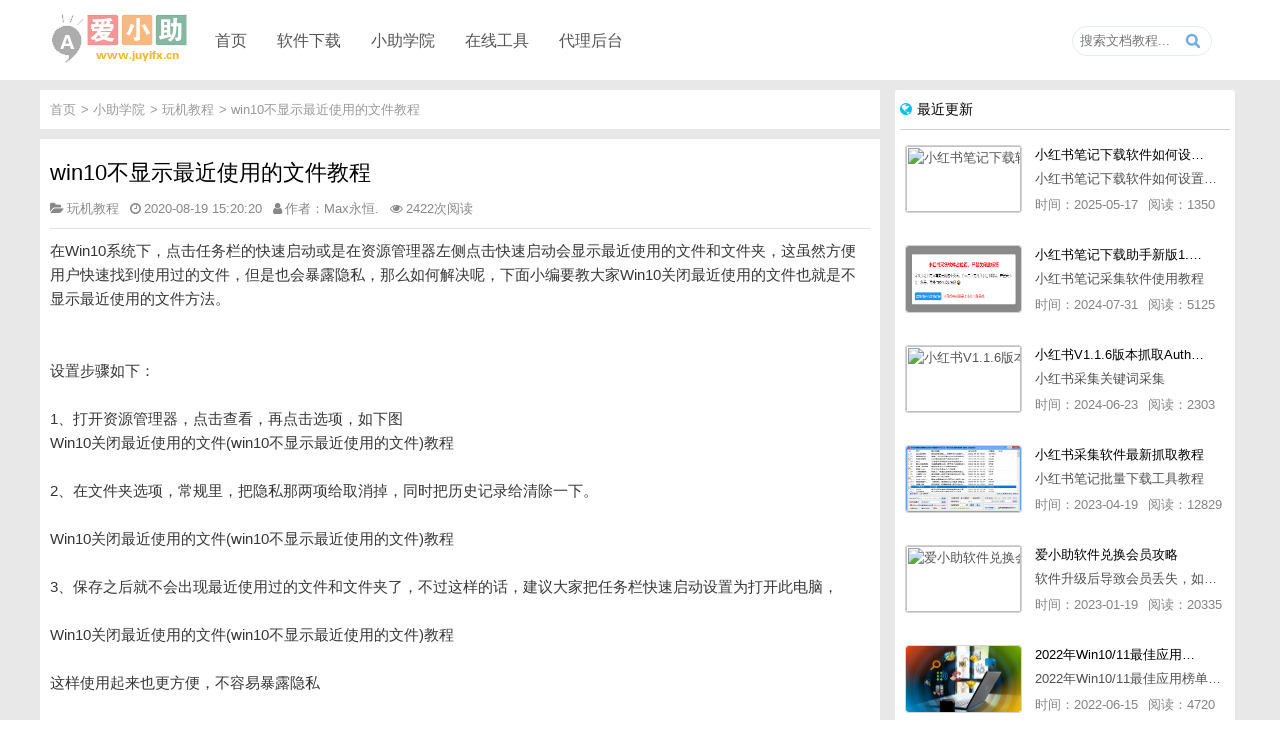

--- FILE ---
content_type: text/html; charset=UTF-8
request_url: https://www.juyifx.cn/article/122918842.html
body_size: 10171
content:
<html>
<head>
	<title>win10不显示最近使用的文件教程 - 爱小助</title>
	<meta charset="utf-8">
	<link rel="icon" href="/config/img/favicon.ico">
	<meta name="referrer" content="never">
	<meta name="keywords" content="教程,文件">
	<meta name="description" content="在Win10系统下，点击任务栏的快速启动或是在资源管理器左侧点击快速启动会显示最近使用的文件和文件夹，这虽然方便用户快速找到使用过的文件，但是也会暴露隐私，那么如何解决呢，下面小编要教大家Win10关">
	<meta name="viewport" content="width=device-width, initial-scale=1, user-scalable=0 ,maximum-scale=1.0">
	<link rel="stylesheet" type="text/css" href="/config/css/style.css">
	<link href="/config/css/font-awesome.css" rel="stylesheet" />
	<script src="/config/js/jquery.min.js"></script>
	<script src="/config/js/rotate.js"></script>
</head>
<body>
<div class="header">
	<div class="header_box w1200">
		<div class="header_logo"><a href="https://www.juyifx.cn/" title="聚蚁分享-原创软件免费下载"><img src="https://make.zzzyk.com/images/mycache/2021012420125077.png?74252021-01-24%2020:12:50" id="logo" alt="爱小助-原创软件免费下载"></a></div>
		<ul class="nav">
			<li><h3><a href="https://www.juyifx.cn/" title="聚蚁分享-原创软件免费下载">首页</a></h3></li>
			<li>
				<h3><a href="https://www.juyifx.cn/" title="爱小助软件" id="nav_select">软件下载</a></h3>
				<ul class="sub" id="nav_on">
					<li><a href="https://www.juyifx.cn/soft-weixinHelper.html" title="微信文章导出软件">微信文章导出软件</a></li>
					<li><a href="https://www.juyifx.cn/softdown/baiduImgHelper.html" title="百度图片批量下载软件">百度图片批量下载软件</a></li>
					<li><a href="https://www.juyifx.cn/softdown/tryHelper.html" title="免费试用申请助手">免费试用申请助手</a></li>
					<li><a href="https://www.juyifx.cn/softdown/zhihuHelper.html" title="知乎文章采集导出助手">知乎文章采集导出助手</a></li>
					<li><a href="https://www.juyifx.cn/softdown/qqQzone.html" title="qq空间说说导出助手">qq空间说说导出助手</a></li>
					<li><a href="https://www.juyifx.cn/softdown/xhsHelper.html" title="小红书无水印下载助手">小红书无水印下载助手</a></li>
					<li><a href="https://www.juyifx.cn/softdown/weixinQun.html" title="微信群采集助手">微信群采集助手</a></li>
				</ul>
			</li>
			<li>
				<h3><a href="https://www.juyifx.cn/article/list_0_0_1.html" title="小助学院" id="nav_select">小助学院</a></h3>
				<ul class="sub" id="nav_on">
					<li><a href="https://www.juyifx.cn/article/list_2_0_1.html" title="创意文案-小助学院">创意文案</a></li>
					<li><a href="https://www.juyifx.cn/article/list_1_0_1.html" title="软件教程-小助学院">软件教程</a></li>
					<li><a href="https://www.juyifx.cn/article/list_3_0_1.html" title="代理教程-小助学院">代理教程</a></li>
					<li><a href="https://www.juyifx.cn/article/list_4_0_1.html" title="玩机教程-小助学院">玩机教程</a></li>
					<li><a href="https://www.juyifx.cn/article/list_5_0_1.html" title="软件推荐-小助学院">软件推荐</a></li>
					<li><a href="https://www.juyifx.cn/article/list_6_0_1.html" title="营销推广-小助学院">营销推广</a></li>
					<li><a href="https://www.juyifx.cn/article/list_9_0_1.html" title="其他杂项-小助学院">其他杂项</a></li>
				</ul>
			</li>
			<li>
				<h3><a href="https://www.juyifx.cn/" title="在线工具" id="nav_select">在线工具</a></h3>
				<ul class="sub" id="nav_on">
					<li><a href="https://www.juyifx.cn/tools/vip/" title="视频在线解析">视频在线解析</a></li>
					<li><a href="https://www.juyifx.cn/tools/enQr/" title="二维码在线生成">二维码在线生成</a></li>
					<li><a href="https://www.juyifx.cn/tools/deQr/" title="二维码在线解码">二维码在线解码</a></li>
				</ul>
			</li>
			<li>
				<h3><a href="https://www.juyifx.cn/pay/union/" title="代理后台" id="nav_select">代理后台</a></h3>
			</li>
		</ul>
		<div class="search">
			<input placeholder="搜索文档教程..." id="keyWord">
			<span class="searchBtn" id="searchBtn"></span>
		</div>
	</div>
</div><div class="article_list_box">
	<div class="article_list w1200">
		<div class="article_left">
			<div class="article_list_tab">
				<ul>
					<li><a href="https://www.juyifx.cn/" title="首页">首页</a>></li>
					<li><a href="https://www.juyifx.cn/article/list_0_0_1.html" title="小助学院">小助学院</a>> </li>
					<li><a href="https://www.juyifx.cn/article/list_4_0_1.html" title="玩机教程">玩机教程</a>> </li>
					<li><a href="https://www.juyifx.cn/article/122918842.html" title="win10不显示最近使用的文件教程">win10不显示最近使用的文件教程</a></li>
				</ul>
			</div>
			<div class="article" id="article">
				<div class="article_info">
					<h1>win10不显示最近使用的文件教程</h1>
					<div class="article_infobox">
						<span class="class"><i class="fa-folder-open"></i>玩机教程</span>
						<span class="time"><i class="fa-clock-o"></i>2020-08-19 15:20:20</span>
						<span class="author"><i class="fa-user"></i>作者：Max永恒.</span>
						<span class="raed-num"><i class="fa-eye"></i>2422次阅读</span>
					</div>
				</div>
				<div class="article_detail">
					在Win10系统下，点击任务栏的快速启动或是在资源管理器左侧点击快速启动会显示最近使用的文件和文件夹，这虽然方便用户快速找到使用过的文件，但是也会暴露隐私，那么如何解决呢，下面小编要教大家Win10关闭最近使用的文件也就是不显示最近使用的文件方法。<br><br><br>设置步骤如下：<br><br>1、打开资源管理器，点击查看，再点击选项，如下图<br>Win10关闭最近使用的文件(win10不显示最近使用的文件)教程<br><br>2、在文件夹选项，常规里，把隐私那两项给取消掉，同时把历史记录给清除一下。<br><br>Win10关闭最近使用的文件(win10不显示最近使用的文件)教程<br><br>3、保存之后就不会出现最近使用过的文件和文件夹了，不过这样的话，建议大家把任务栏快速启动设置为打开此电脑，<br><br>Win10关闭最近使用的文件(win10不显示最近使用的文件)教程<br><br>这样使用起来也更方便，不容易暴露隐私<br><br>搬砖网络，侵权立删。<br><p><img src="http://cdn.u1.huluxia.com/g4/M03/10/B4/rBAAdl88zOiAVTZAAACJgiGqCEg676.jpg"></p><p><img src="http://cdn.u1.huluxia.com/g4/M03/10/B4/rBAAdl88zOiAcHXMAACn-CVacJA090.jpg"></p><p><img src="http://cdn.u1.huluxia.com/g4/M03/10/B4/rBAAdl88zOmAGjxWAAC0FPdvm8A829.jpg"></p><p><img src="http://cdn.u1.huluxia.com/g4/M03/10/B4/rBAAdl88zOqAVqk_AAB3FMkgyE4355.jpg"></p>					<div class="article_bottom">
						<div class="article_tag">
							<span>TAG标签：</span>
							<ul>
								<li><a href="https://www.juyifx.cn/tag/%E6%95%99%E7%A8%8B.html" title="与「教程」相关文章">教程</a></li><li><a href="https://www.juyifx.cn/tag/%E6%96%87%E4%BB%B6.html" title="与「文件」相关文章">文件</a></li>							</ul>
						</div>
						<div class="context_bottom">
							<p><i class="fa-angle-double-up"></i>上一篇：<a href="https://www.juyifx.cn/article/371824437.html" title="研习技嘉电脑u盘重装系统win7">研习技嘉电脑u盘重装系统win7</a></p>
							<p><i class="fa-angle-double-down"></i>下一篇：<a href="https://www.juyifx.cn/article/894618920.html" title="Win10快速访问显示最近使用的文件和文件夹方法">Win10快速访问显示最近使用的文件和文件夹方法</a></p>
						</div>
						<div class="article_line"></div>
						<div class="context_Related">
							<h3>相关文章推荐</h3>
							<ul>
								<li><span>08/20</span><a href="https://www.juyifx.cn/article/131725739.html" title="windows找不到文件的解决方法">windows找不到文件的解决方法</a></li><li><span>08/20</span><a href="https://www.juyifx.cn/article/160725757.html" title="FLOOR函数使用教程">FLOOR函数使用教程</a></li><li><span>08/20</span><a href="https://www.juyifx.cn/article/28483579.html" title="Win10关闭最近使用的文件(win10不显示最近">Win10关闭最近使用的文件(win10不显示最近</a></li><li><span>08/20</span><a href="https://www.juyifx.cn/article/101391147.html" title="网易云音乐无需会员听 / 下载无损音乐教程">网易云音乐无需会员听 / 下载无损音乐教程</a></li><li><span>08/20</span><a href="https://www.juyifx.cn/article/272790965.html" title="oppo免费流量教程,其他手机自测">oppo免费流量教程,其他手机自测</a></li><li><span>08/20</span><a href="https://www.juyifx.cn/article/385955278.html" title="最新近百首音乐xml卡片及几个视频卡片使用教程">最新近百首音乐xml卡片及几个视频卡片使用教程</a></li><li><span>08/20</span><a href="https://www.juyifx.cn/article/956277073.html" title="如何不备案使用国内服务器不备案使用给内服务器教程">如何不备案使用国内服务器不备案使用给内服务器教程</a></li><li><span>08/20</span><a href="https://www.juyifx.cn/article/535731400.html" title="演示win10系统怎么打开eml文件">演示win10系统怎么打开eml文件</a></li><li><span>08/19</span><a href="https://www.juyifx.cn/article/295813068.html" title="滑稽教程，某盘下载速度稳定3mb，看自己宽带">滑稽教程，某盘下载速度稳定3mb，看自己宽带</a></li><li><span>08/19</span><a href="https://www.juyifx.cn/article/67417558.html" title="高速下载百度网盘中的文件">高速下载百度网盘中的文件</a></li><li><span>08/19</span><a href="https://www.juyifx.cn/article/122918842.html" title="win10不显示最近使用的文件教程">win10不显示最近使用的文件教程</a></li><li><span>08/19</span><a href="https://www.juyifx.cn/article/894618920.html" title="Win10快速访问显示最近使用的文件和文件夹方法">Win10快速访问显示最近使用的文件和文件夹方法</a></li><li><span>08/19</span><a href="https://www.juyifx.cn/article/260835529.html" title="win7教程">win7教程</a></li><li><span>08/19</span><a href="https://www.juyifx.cn/article/108003316.html" title="扫码登录游戏链接使用和制作教程，只支持ios">扫码登录游戏链接使用和制作教程，只支持ios</a></li><li><span>08/19</span><a href="https://www.juyifx.cn/article/182875496.html" title="解决如何打开sql文件">解决如何打开sql文件</a></li><li><span>08/19</span><a href="https://www.juyifx.cn/article/993891408.html" title="处理iso文件怎么打开">处理iso文件怎么打开</a></li><li><span>08/19</span><a href="https://www.juyifx.cn/article/957917689.html" title="［美化教程］白漂华为主题华为免费用付费字体，替换状态栏教程">［美化教程］白漂华为主题华为免费用付费字体，替换状态栏教程</a></li><li><span>08/18</span><a href="https://www.juyifx.cn/article/413379253.html" title="如何在电脑里创建一个删除不掉的文件夹？">如何在电脑里创建一个删除不掉的文件夹？</a></li><li><span>08/18</span><a href="https://www.juyifx.cn/article/118685117.html" title="打开隐藏文件方法">打开隐藏文件方法</a></li><li><span>08/18</span><a href="https://www.juyifx.cn/article/658791813.html" title="索尼强刷Flashtool教程（一学就会）">索尼强刷Flashtool教程（一学就会）</a></li><li><span>08/18</span><a href="https://www.juyifx.cn/article/737372556.html" title="Win10笔记本电脑外接显示器(投影仪)教程">Win10笔记本电脑外接显示器(投影仪)教程</a></li><li><span>08/18</span><a href="https://www.juyifx.cn/article/47202844.html" title="Win10找不到iertutil.dll解决教程">Win10找不到iertutil.dll解决教程</a></li><li><span>08/18</span><a href="https://www.juyifx.cn/article/711654772.html" title="如何禁止别人复制、拷贝电脑上的文件">如何禁止别人复制、拷贝电脑上的文件</a></li><li><span>08/18</span><a href="https://www.juyifx.cn/article/299561570.html" title="U盘单个文件过大无法复制怎么办？">U盘单个文件过大无法复制怎么办？</a></li><li><span>08/18</span><a href="https://www.juyifx.cn/article/147914597.html" title="实用电脑技巧：简单实用隐藏电脑文件的方法">实用电脑技巧：简单实用隐藏电脑文件的方法</a></li><li><span>08/18</span><a href="https://www.juyifx.cn/article/719576320.html" title="Win10笔记本电脑外接显示器(投影仪)设置教程">Win10笔记本电脑外接显示器(投影仪)设置教程</a></li><li><span>08/18</span><a href="https://www.juyifx.cn/article/50607658.html" title="Win10微软拼音词库导入教程">Win10微软拼音词库导入教程</a></li><li><span>08/18</span><a href="https://www.juyifx.cn/article/677871278.html" title="Win10系统复制同名文件没有提示直接覆盖的解决方">Win10系统复制同名文件没有提示直接覆盖的解决方</a></li><li><span>08/18</span><a href="https://www.juyifx.cn/article/497535819.html" title="Win7系统c盘哪些文件可以删除？">Win7系统c盘哪些文件可以删除？</a></li><li><span>08/18</span><a href="https://www.juyifx.cn/article/719404154.html" title="Win7 Installer文件夹可以删除吗">Win7 Installer文件夹可以删除吗</a></li>							</ul>
						</div>
					</div>
				</div>
			</div>
		</div>
		<div class="article_fright">
	<div class="art_listRank art_list_new">
		<h3><i class="fa fa-globe"></i>最近更新</h3>
		<ul>
				
			<li>
				<div class="list_left"><a href="https://www.juyifx.cn/article/378357506.html" title="小红书笔记下载软件如何设置浏览器路径"><img src="https://img.weixinzg.cn/img/2025/05/4201c6500f67aeeb3f3d8681d73f1d85.png" alt="小红书笔记下载软件如何设置浏览器路径"></a></div>
				<div class="list_right">
					<h4><a href="https://www.juyifx.cn/article/378357506.html" title="小红书笔记下载软件如何设置浏览器路径">小红书笔记下载软件如何设置浏览器路径</a></h4>
					<p class="description">小红书笔记下载软件如何设置浏览器路径</p>
					<p class="article_info">
						<span class="time">时间：2025-05-17</span>
						<span class="readNum">阅读：1350</span>
					</p>
				</div>
			</li>
				
			<li>
				<div class="list_left"><a href="https://www.juyifx.cn/article/122159602.html" title="小红书笔记下载助手新版1.1.7版本使用教程"><img src="https://img.weixinzg.cn/img/2024/07/86625318c4f914d33ccb1f6362f4eb3d.png" alt="小红书笔记下载助手新版1.1.7版本使用教程"></a></div>
				<div class="list_right">
					<h4><a href="https://www.juyifx.cn/article/122159602.html" title="小红书笔记下载助手新版1.1.7版本使用教程">小红书笔记下载助手新版1.1.7版本使用教程</a></h4>
					<p class="description">小红书笔记采集软件使用教程</p>
					<p class="article_info">
						<span class="time">时间：2024-07-31</span>
						<span class="readNum">阅读：5125</span>
					</p>
				</div>
			</li>
				
			<li>
				<div class="list_left"><a href="https://www.juyifx.cn/article/176874322.html" title="小红书V1.1.6版本抓取AuthorId最新教程"><img src="https://img.weixinzg.cn/img/2024/06/2b946153fae385e884cc6f904cbbea72.png" alt="小红书V1.1.6版本抓取AuthorId最新教程"></a></div>
				<div class="list_right">
					<h4><a href="https://www.juyifx.cn/article/176874322.html" title="小红书V1.1.6版本抓取AuthorId最新教程">小红书V1.1.6版本抓取AuthorId最新教程</a></h4>
					<p class="description">小红书采集关键词采集</p>
					<p class="article_info">
						<span class="time">时间：2024-06-23</span>
						<span class="readNum">阅读：2303</span>
					</p>
				</div>
			</li>
				
			<li>
				<div class="list_left"><a href="https://www.juyifx.cn/article/896081515.html" title="小红书采集软件最新抓取教程"><img src="https://img.juyifx.xbw0.com/new_xianbao/2023-04-19/1681867481427.png" alt="小红书采集软件最新抓取教程"></a></div>
				<div class="list_right">
					<h4><a href="https://www.juyifx.cn/article/896081515.html" title="小红书采集软件最新抓取教程">小红书采集软件最新抓取教程</a></h4>
					<p class="description">小红书笔记批量下载工具教程</p>
					<p class="article_info">
						<span class="time">时间：2023-04-19</span>
						<span class="readNum">阅读：12829</span>
					</p>
				</div>
			</li>
				
			<li>
				<div class="list_left"><a href="https://www.juyifx.cn/article/182567868.html" title="爱小助软件兑换会员攻略"><img src="https://img.juyifx.xbw0.com/new_xianbao/2023-01-02/1672628406464.png" alt="爱小助软件兑换会员攻略"></a></div>
				<div class="list_right">
					<h4><a href="https://www.juyifx.cn/article/182567868.html" title="爱小助软件兑换会员攻略">爱小助软件兑换会员攻略</a></h4>
					<p class="description">软件升级后导致会员丢失，如何快速兑换会员详细攻略</p>
					<p class="article_info">
						<span class="time">时间：2023-01-19</span>
						<span class="readNum">阅读：20335</span>
					</p>
				</div>
			</li>
				
			<li>
				<div class="list_left"><a href="https://www.juyifx.cn/article/179960545.html" title="2022年Win10/11最佳应用榜单出炉！ 你都用过几个？"><img src="https://www.juyifx.cn/config/img.php?imgUrl=https://mmbiz.qpic.cn/mmbiz_png/Oy6E1oydbS9ZvSY08ZhWsE27rlFtZ5CGdIsf2ibw5gZNQEmOWpbybiaWtlxolCA4NxjhTFGG9WAcwVzMibgcCw33A/640?wx_fmt=png" alt="2022年Win10/11最佳应用榜单出炉！ 你都用过几个？"></a></div>
				<div class="list_right">
					<h4><a href="https://www.juyifx.cn/article/179960545.html" title="2022年Win10/11最佳应用榜单出炉！ 你都用过几个？">2022年Win10/11最佳应用榜单出炉！ 你都用过几个？</a></h4>
					<p class="description">2022年Win10/11最佳应用榜单出炉！ 你都用过几个？</p>
					<p class="article_info">
						<span class="time">时间：2022-06-15</span>
						<span class="readNum">阅读：4720</span>
					</p>
				</div>
			</li>
				
			<li>
				<div class="list_left"><a href="https://www.juyifx.cn/article/846585255.html" title="成年人最爱的看片神器！经久耐用-白嫖全网资源"><img src="https://www.juyifx.cn/config/img/imgerror.jpg" alt="成年人最爱的看片神器！经久耐用-白嫖全网资源"></a></div>
				<div class="list_right">
					<h4><a href="https://www.juyifx.cn/article/846585255.html" title="成年人最爱的看片神器！经久耐用-白嫖全网资源">成年人最爱的看片神器！经久耐用-白嫖全网资源</a></h4>
					<p class="description">鸭梨就来给小伙伴们推荐一款经久耐用的良心播放器，资源齐全无广告，可以放心使用~</p>
					<p class="article_info">
						<span class="time">时间：2022-06-15</span>
						<span class="readNum">阅读：97346</span>
					</p>
				</div>
			</li>
				
			<li>
				<div class="list_left"><a href="https://www.juyifx.cn/article/204573235.html" title="比IDM更好用的下载工具File Centipede文件蜈蚣-秒杀迅雷-直接飞起！"><img src="https://www.juyifx.cn/config/img.php?imgUrl=https://mmbiz.qpic.cn/mmbiz_jpg/Oy6E1oydbSibHq0qvic9YXhO51xr90DGCUicnpV1XTxZicxUe7I86o2rH3g8ZyyXakwYUFZIib4TWhykpcIs9lxnglA/640?wx_fmt=jpeg" alt="比IDM更好用的下载工具File Centipede文件蜈蚣-秒杀迅雷-直接飞起！"></a></div>
				<div class="list_right">
					<h4><a href="https://www.juyifx.cn/article/204573235.html" title="比IDM更好用的下载工具File Centipede文件蜈蚣-秒杀迅雷-直接飞起！">比IDM更好用的下载工具File Centipede文件蜈蚣-秒杀迅雷-直接飞起！</a></h4>
					<p class="description">它的最大特点，就是其支持的下载协议几乎是市面上最全面的，包括HTTP/FTP、BT种子、磁力链接，m3u8流任务（AES-128解密）。</p>
					<p class="article_info">
						<span class="time">时间：2022-06-15</span>
						<span class="readNum">阅读：17407</span>
					</p>
				</div>
			</li>
				
			<li>
				<div class="list_left"><a href="https://www.juyifx.cn/article/917495849.html" title="抖音v11.8.0_内置抖音伴侣/视频去水印"><img src="http://cdn.u1.huluxia.com/g4/M00/FD/D9/rBAAdl8zYF-AVJk4AAAv9aVbhrs930.jpg" alt="抖音v11.8.0_内置抖音伴侣/视频去水印"></a></div>
				<div class="list_right">
					<h4><a href="https://www.juyifx.cn/article/917495849.html" title="抖音v11.8.0_内置抖音伴侣/视频去水印">抖音v11.8.0_内置抖音伴侣/视频去水印</a></h4>
					<p class="description">【软件名称】 抖音短视频【软件版本】 11.8.0【软件大小】 83.74M【是否Root】不需要【测试机型】PCML10 [oppo Reno Ace]【文字介绍】 抖音短视频app是一款很有意思娱</p>
					<p class="article_info">
						<span class="time">时间：2022-06-09</span>
						<span class="readNum">阅读：4742</span>
					</p>
				</div>
			</li>
				
			<li>
				<div class="list_left"><a href="https://www.juyifx.cn/article/742436189.html" title="「亲测可用」fiddler抓不到pc端微信小程序包解决方案"><img src="https://img.juyifx.cn/new_xianbao/2022-05-31/1653972112349.png" alt="「亲测可用」fiddler抓不到pc端微信小程序包解决方案"></a></div>
				<div class="list_right">
					<h4><a href="https://www.juyifx.cn/article/742436189.html" title="「亲测可用」fiddler抓不到pc端微信小程序包解决方案">「亲测可用」fiddler抓不到pc端微信小程序包解决方案</a></h4>
					<p class="description">解决微信小程序用fiddle无法抓取</p>
					<p class="article_info">
						<span class="time">时间：2022-05-31</span>
						<span class="readNum">阅读：14829</span>
					</p>
				</div>
			</li>
				
			<li>
				<div class="list_left"><a href="https://www.juyifx.cn/article/148211562.html" title="小红书笔记图片视频无水印批量下载软件使用教程"><img src="https://img.juyifx.cn/new_xianbao/2021-03-19/1616122025338.png" alt="小红书笔记图片视频无水印批量下载软件使用教程"></a></div>
				<div class="list_right">
					<h4><a href="https://www.juyifx.cn/article/148211562.html" title="小红书笔记图片视频无水印批量下载软件使用教程">小红书笔记图片视频无水印批量下载软件使用教程</a></h4>
					<p class="description">小红书无水印批量导出图片笔记</p>
					<p class="article_info">
						<span class="time">时间：2022-05-31</span>
						<span class="readNum">阅读：40139</span>
					</p>
				</div>
			</li>
				
			<li>
				<div class="list_left"><a href="https://www.juyifx.cn/article/102786162.html" title="小红书批量下载软件抓不到authorId如何解决"><img src="https://s3.bmp.ovh/imgs/2022/05/31/dfca047af0a2a045.png" alt="小红书批量下载软件抓不到authorId如何解决"></a></div>
				<div class="list_right">
					<h4><a href="https://www.juyifx.cn/article/102786162.html" title="小红书批量下载软件抓不到authorId如何解决">小红书批量下载软件抓不到authorId如何解决</a></h4>
					<p class="description">解决小红书无法批量下载笔记</p>
					<p class="article_info">
						<span class="time">时间：2022-05-31</span>
						<span class="readNum">阅读：12570</span>
					</p>
				</div>
			</li>
					</ul>
	</div>
	
	<div class="art_listRank art_list_hot">
		<h3><i class="fa fa-fire"></i>热门文章</h3>
		<ul>
			<li><em>04/15</em><a href="https://www.juyifx.cn/article/578114929.html" title="免费试用申请助手软件V1.3.6版本使用教程，免费领空调冰箱，附下载地址"><span class="li_icon">1</span>免费试用申请助手软件V1.3.6版本使用教程，免费领空调冰箱，附下载地址</a></li><li><em>05/23</em><a href="https://www.juyifx.cn/article/500941653.html" title="【教程】华为EMUI付费主题白嫖免费使用方法。"><span class="li_icon">2</span>【教程】华为EMUI付费主题白嫖免费使用方法。</a></li><li><em>08/23</em><a href="https://www.juyifx.cn/article/939011085.html" title="微信公众号付费文章破解_附工具"><span class="li_icon">3</span>微信公众号付费文章破解_附工具</a></li><li><em>06/15</em><a href="https://www.juyifx.cn/article/846585255.html" title="成年人最爱的看片神器！经久耐用，白嫖全网资源"><span class="li_icon">4</span>成年人最爱的看片神器！经久耐用，白嫖全网资源</a></li><li><em>03/06</em><a href="https://www.juyifx.cn/article/914615925.html" title="打开软件提示「 对不起，该进程已打开」"><span class="li_icon">5</span>打开软件提示「 对不起，该进程已打开」</a></li><li><em>03/19</em><a href="https://www.juyifx.cn/article/355045178.html" title="首发华为解锁bl（亲测有效）"><span>6</span>首发华为解锁bl（亲测有效）</a></li><li><em>12/07</em><a href="https://www.juyifx.cn/article/752136109.html" title="教你一招破解微信公众号付费文章下载"><span>7</span>教你一招破解微信公众号付费文章下载</a></li><li><em>05/07</em><a href="https://www.juyifx.cn/article/183185824.html" title="Win10声卡驱动安装方法(解决没声音或异常)"><span>8</span>Win10声卡驱动安装方法(解决没声音或异常)</a></li><li><em>08/05</em><a href="https://www.juyifx.cn/article/396526116.html" title="华为主题破解（搬砖）"><span>9</span>华为主题破解（搬砖）</a></li><li><em>08/17</em><a href="https://www.juyifx.cn/article/100681841.html" title="微信提现银行卡免手续费方法"><span>10</span>微信提现银行卡免手续费方法</a></li><li><em>04/24</em><a href="https://www.juyifx.cn/article/187971408.html" title="【玩机教程】面具root具体刷入方式"><span>11</span>【玩机教程】面具root具体刷入方式</a></li><li><em>08/19</em><a href="https://www.juyifx.cn/article/843199913.html" title="什么是面具？面具怎么用？"><span>12</span>什么是面具？面具怎么用？</a></li><li><em>03/27</em><a href="https://www.juyifx.cn/article/235087065.html" title="MIUI系统无需root更换第三方字体"><span>13</span>MIUI系统无需root更换第三方字体</a></li><li><em>03/14</em><a href="https://www.juyifx.cn/article/153999845.html" title="学习通自动刷课"><span>14</span>学习通自动刷课</a></li><li><em>04/28</em><a href="https://www.juyifx.cn/article/920819245.html" title="《教程》小爱同学自定制音色，所以型号通用，不用root"><span>15</span>《教程》小爱同学自定制音色，所以型号通用，不用root</a></li><li><em>03/19</em><a href="https://www.juyifx.cn/article/366210402.html" title="下载软件后压缩包怎么解压"><span>16</span>下载软件后压缩包怎么解压</a></li><li><em>03/29</em><a href="https://www.juyifx.cn/article/453404786.html" title="打印机遇到异常配置问题0x8007007e的解决方"><span>17</span>打印机遇到异常配置问题0x8007007e的解决方</a></li><li><em>08/19</em><a href="https://www.juyifx.cn/article/715596436.html" title="[教程]用NFC功能破解水卡"><span>18</span>[教程]用NFC功能破解水卡</a></li><li><em>07/26</em><a href="https://www.juyifx.cn/article/151913190.html" title="【教程】校园网WiFi破解免认证,详细说明"><span>19</span>【教程】校园网WiFi破解免认证,详细说明</a></li><li><em>06/09</em><a href="https://www.juyifx.cn/article/505651805.html" title="极域课堂管理系统软件解除控制教程"><span>20</span>极域课堂管理系统软件解除控制教程</a></li>		</ul>
	</div>
	<div class="art_listRank art_list_rand">
		<h3><i class="fa fa-random"></i>随机推荐</h3>
		<ul>
			<li><em>03/03</em><a href="https://www.juyifx.cn/article/494182370.html" title="如何将微信文章图片批量下载到电脑"><i class="fa fa-paperclip"></i>如何将微信文章图片批量下载到电脑</a></li><li><em>03/03</em><a href="https://www.juyifx.cn/article/456261958.html" title="微信公众号文章里面的视频和音乐如何批量下载到电脑上"><i class="fa fa-paperclip"></i>微信公众号文章里面的视频和音乐如何批量下载到电脑上</a></li><li><em>03/03</em><a href="https://www.juyifx.cn/article/381087765.html" title="软件老用户之前购买的卡密忘记了如何找回？"><i class="fa fa-paperclip"></i>软件老用户之前购买的卡密忘记了如何找回？</a></li><li><em>03/03</em><a href="https://www.juyifx.cn/article/43530271.html" title="微信文章下载助手软件，导出微信文章出现「导出失败*篇」如何解决"><i class="fa fa-paperclip"></i>微信文章下载助手软件，导出微信文章出现「导出失败*篇」如何解决</a></li><li><em>07/11</em><a href="https://www.juyifx.cn/article/189482728.html" title="群小助微信群采集助手Pro版本使用图文教程"><i class="fa fa-paperclip"></i>群小助微信群采集助手Pro版本使用图文教程</a></li><li><em>03/03</em><a href="https://www.juyifx.cn/article/260014623.html" title="下载的软件被360、Windows10自带的Windows Defender、腾讯管家等杀毒软件误删了怎么解决"><i class="fa fa-paperclip"></i>下载的软件被360、Windows10自带的Windows Defender、腾讯管家等杀毒软件误删了怎么解决</a></li><li><em>03/03</em><a href="https://www.juyifx.cn/article/853221175.html" title="微信公众号文章评论留言批量导出教程"><i class="fa fa-paperclip"></i>微信公众号文章评论留言批量导出教程</a></li><li><em>03/03</em><a href="https://www.juyifx.cn/article/752800267.html" title="如何导入外部文章链接到微信文章导出助手批量下载，附上3种方式"><i class="fa fa-paperclip"></i>如何导入外部文章链接到微信文章导出助手批量下载，附上3种方式</a></li><li><em>03/03</em><a href="https://www.juyifx.cn/article/402581292.html" title="安装fiddler证书提示“no installed fiddler found”或开启代理ip失败"><i class="fa fa-paperclip"></i>安装fiddler证书提示“no installed fiddler found”或开启代理ip失败</a></li><li><em>03/03</em><a href="https://www.juyifx.cn/article/258412519.html" title="fiddler配置及使用教程"><i class="fa fa-paperclip"></i>fiddler配置及使用教程</a></li><li><em>03/04</em><a href="https://www.juyifx.cn/article/208117063.html" title="勾选 同时下载文章留言 报错「公众号主页和加载cookie参数不能为空」"><i class="fa fa-paperclip"></i>勾选 同时下载文章留言 报错「公众号主页和加载cookie参数不能为空」</a></li><li><em>03/04</em><a href="https://www.juyifx.cn/article/194862294.html" title="打开软件提示「网络链接错误」、或「检测版本更新失败」等网络问题解决方案"><i class="fa fa-paperclip"></i>打开软件提示「网络链接错误」、或「检测版本更新失败」等网络问题解决方案</a></li><li><em>03/04</em><a href="https://www.juyifx.cn/article/858292309.html" title="Fiddler死活抓不了HTTPS包解决办法"><i class="fa fa-paperclip"></i>Fiddler死活抓不了HTTPS包解决办法</a></li><li><em>03/04</em><a href="https://www.juyifx.cn/article/339689828.html" title="微信公众号文章搜索助手关键词模糊搜索和精确匹配搜索的区别"><i class="fa fa-paperclip"></i>微信公众号文章搜索助手关键词模糊搜索和精确匹配搜索的区别</a></li><li><em>03/04</em><a href="https://www.juyifx.cn/article/359663280.html" title="软件上点击购买、代理赚钱等各种按钮均没有反应，不打开相应网址怎么解决"><i class="fa fa-paperclip"></i>软件上点击购买、代理赚钱等各种按钮均没有反应，不打开相应网址怎么解决</a></li><li><em>03/04</em><a href="https://www.juyifx.cn/article/181306106.html" title="爱小助软件代理系统介绍，免费做代理赚钱，带你轻松月收入过万"><i class="fa fa-paperclip"></i>爱小助软件代理系统介绍，免费做代理赚钱，带你轻松月收入过万</a></li><li><em>06/16</em><a href="https://www.juyifx.cn/article/916103858.html" title="（推荐）代理软件key值写入推广方式图文教程"><i class="fa fa-paperclip"></i>（推荐）代理软件key值写入推广方式图文教程</a></li><li><em>03/05</em><a href="https://www.juyifx.cn/article/835183157.html" title="命令提示符已被系统管理员停用,详细教您命令提示符已被系统管理员停用怎么办"><i class="fa fa-paperclip"></i>命令提示符已被系统管理员停用,详细教您命令提示符已被系统管理员停用怎么办</a></li>		</ul>
	</div>
	<div class="article_fright_fixed">
		<div class="list_union"><a href="" title="做代理赚钱 - 爱小助"><img src="/config/img/listUinon.png"></a></div>
		<div class="art_list_tags">
			<h3><i class="fa fa-tags"></i>热门标签</h3>
			<div class="tag_box">
				<ul id="rotate">
					<li><a href="https://www.juyifx.cn/tag/%E5%85%8D%E6%B5%81.html" title="免流 - 爱小助">免流</a></li><li><a href="https://www.juyifx.cn/tag/%E7%A6%8F%E5%88%A9.html" title="福利 - 爱小助">福利</a></li><li><a href="https://www.juyifx.cn/tag/%E6%95%99%E7%A8%8B.html" title="教程 - 爱小助">教程</a></li><li><a href="https://www.juyifx.cn/tag/Magisk.html" title="Magisk - 爱小助">Magisk</a></li><li><a href="https://www.juyifx.cn/tag/%E5%A4%AA%E6%9E%81.html" title="太极 - 爱小助">太极</a></li><li><a href="https://www.juyifx.cn/tag/windows.html" title="windows - 爱小助">windows</a></li><li><a href="https://www.juyifx.cn/tag/%E5%BE%AE%E4%BF%A1%E4%BB%98%E8%B4%B9%E6%96%87%E7%AB%A0%E7%A0%B4%E8%A7%A3.html" title="微信付费文章破解 - 爱小助">微信付费文章破解</a></li><li><a href="https://www.juyifx.cn/tag/win10.html" title="win10 - 爱小助">win10</a></li><li><a href="https://www.juyifx.cn/tag/%E7%A0%B4%E8%A7%A3%E7%89%88.html" title="破解版 - 爱小助">破解版</a></li><li><a href="https://www.juyifx.cn/tag/v2ray.html" title="v2ray - 爱小助">v2ray</a></li><li><a href="https://www.juyifx.cn/tag/Windows7.html" title="Windows7 - 爱小助">Windows7</a></li><li><a href="https://www.juyifx.cn/tag/%E6%AD%AA%E5%8D%A1.html" title="歪卡 - 爱小助">歪卡</a></li><li><a href="https://www.juyifx.cn/tag/%E7%8E%8B%E5%8D%A1.html" title="王卡 - 爱小助">王卡</a></li><li><a href="https://www.juyifx.cn/tag/%E4%B8%8B%E8%BD%BD.html" title="下载 - 爱小助">下载</a></li><li><a href="https://www.juyifx.cn/tag/word.html" title="word - 爱小助">word</a></li><li><a href="https://www.juyifx.cn/tag/%E4%BA%91%E5%85%8D.html" title="云免 - 爱小助">云免</a></li><li><a href="https://www.juyifx.cn/tag/iphone.html" title="iphone - 爱小助">iphone</a></li><li><a href="https://www.juyifx.cn/tag/root.html" title="root - 爱小助">root</a></li><li><a href="https://www.juyifx.cn/tag/%E4%B8%BB%E9%A2%98.html" title="主题 - 爱小助">主题</a></li><li><a href="https://www.juyifx.cn/tag/%E5%8A%A8%E6%80%81.html" title="动态 - 爱小助">动态</a></li><li><a href="https://www.juyifx.cn/tag/fiddler.html" title="fiddler - 爱小助">fiddler</a></li><li><a href="https://www.juyifx.cn/tag/%E6%96%87%E4%BB%B6.html" title="文件 - 爱小助">文件</a></li><li><a href="https://www.juyifx.cn/tag/%E9%AD%85%E6%97%8F.html" title="魅族 - 爱小助">魅族</a></li><li><a href="https://www.juyifx.cn/tag/%E5%B0%8F%E7%B1%B3.html" title="小米 - 爱小助">小米</a></li><li><a href="https://www.juyifx.cn/tag/BL.html" title="BL - 爱小助">BL</a></li><li><a href="https://www.juyifx.cn/tag/%E5%88%B7%E6%9C%BA.html" title="刷机 - 爱小助">刷机</a></li><li><a href="https://www.juyifx.cn/tag/win.html" title="win - 爱小助">win</a></li><li><a href="https://www.juyifx.cn/tag/vivo.html" title="vivo - 爱小助">vivo</a></li><li><a href="https://www.juyifx.cn/tag/%E7%A8%B3%E5%AE%9A%E7%89%88.html" title="稳定版 - 爱小助">稳定版</a></li><li><a href="https://www.juyifx.cn/tag/iQOO.html" title="iQOO - 爱小助">iQOO</a></li><li><a href="https://www.juyifx.cn/tag/%E6%9C%BA%E5%99%A8%E4%BA%BA.html" title="机器人 - 爱小助">机器人</a></li><li><a href="https://www.juyifx.cn/tag/%E5%88%87%E6%8D%A2.html" title="切换 - 爱小助">切换</a></li><li><a href="https://www.juyifx.cn/tag/MT%E7%AE%A1%E7%90%86%E5%99%A8.html" title="MT管理器 - 爱小助">MT管理器</a></li><li><a href="https://www.juyifx.cn/tag/%E8%BD%AF%E4%BB%B6.html" title="软件 - 爱小助">软件</a></li><li><a href="https://www.juyifx.cn/tag/%E5%82%BB%E7%93%9C%E5%BC%8F.html" title="傻瓜式 - 爱小助">傻瓜式</a></li><li><a href="https://www.juyifx.cn/tag/win7.html" title="win7 - 爱小助">win7</a></li><li><a href="https://www.juyifx.cn/tag/%E4%BB%BB%E5%8A%A1.html" title="任务 - 爱小助">任务</a></li><li><a href="https://www.juyifx.cn/tag/%E7%94%9F%E6%88%90%E5%99%A8.html" title="生成器 - 爱小助">生成器</a></li><li><a href="https://www.juyifx.cn/tag/%E5%B7%A5%E5%85%B7.html" title="工具 - 爱小助">工具</a></li><li><a href="https://www.juyifx.cn/tag/%E6%A8%A1%E5%9D%97.html" title="模块 - 爱小助">模块</a></li><li><a href="https://www.juyifx.cn/tag/%E9%9D%A2%E5%85%B7.html" title="面具 - 爱小助">面具</a></li><li><a href="https://www.juyifx.cn/tag/%E4%BC%9A%E5%91%98.html" title="会员 - 爱小助">会员</a></li><li><a href="https://www.juyifx.cn/tag/%E7%AC%94%E8%AE%B0%E6%9C%AC%E7%94%B5%E8%84%91.html" title="笔记本电脑 - 爱小助">笔记本电脑</a></li><li><a href="https://www.juyifx.cn/tag/%E4%BD%BF%E7%94%A8.html" title="使用 - 爱小助">使用</a></li><li><a href="https://www.juyifx.cn/tag/indows7.html" title="indows7 - 爱小助">indows7</a></li><li><a href="https://www.juyifx.cn/tag/%E5%BC%B9%E7%AA%97.html" title="弹窗 - 爱小助">弹窗</a></li><li><a href="https://www.juyifx.cn/tag/%E4%B8%BB%E6%9C%BA.html" title="主机 - 爱小助">主机</a></li><li><a href="https://www.juyifx.cn/tag/%E4%BB%8B%E8%B4%A8.html" title="介质 - 爱小助">介质</a></li><li><a href="https://www.juyifx.cn/tag/%E6%88%B4%E5%B0%94.html" title="戴尔 - 爱小助">戴尔</a></li><li><a href="https://www.juyifx.cn/tag/%E5%BE%AE%E8%BD%AF%E6%8B%BC%E9%9F%B3.html" title="微软拼音 - 爱小助">微软拼音</a></li>				</ul>
			</div>
		</div>
	</div>
</div>
<script>
var aArr=document.getElementById("rotate").getElementsByTagName("a");for(var i=0;i<aArr.length;i++){aArr[i].style.color=randomcolor()}function randomcolor(){var str=Math.ceil(Math.random()*16777215).toString(16);if(str.length<6){str="0"+str}return"#"+str};
</script>	</div>
</div>
<div class="footer">
	<div class="footer-icp w1200">
		<ul>
			<li><a href="https://www.juyifx.cn/about/about.html" title="关于我们" target="_blank" rel="nofollow">关于我们</a></li>
			<li><a href="https://www.juyifx.cn/about/contact.html" title="联系我们" target="_blank" rel="nofollow">联系我们</a></li>
			<li><a href="https://www.juyifx.cn/about/copyright.html" title="免责声明" target="_blank" rel="nofollow">免责声明</a></li>
			<li><a href="https://www.juyifx.cn/sitemap.html" title="网站地图" target="_blank">网站地图</a></li>
			<li><a href="https://www.juyifx.cn/sitemap.xml" title="sitemap" target="_blank">sitemap</a></li>
			<li><a href="https://www.juyifx.cn/about/zhuti.html" title="热门主题" target="_blank">热门主题</a></li>
			<li><a href="http://www.beian.miit.gov.cn/" target="_blank" rel="nofollow">湘ICP备16005908号-1</a></li>
			<li class="aqkx"><a href="http://www.cn-ecusc.org.cn/cert/aqkx/site/?site=www.juyifx.cn" title="" target="_blank" rel="nofollow"><img src="http://static.anquan.org/static/outer/image/aqkx_124x47.png?id=www.juyifx.cn?t=15"></a></li>
		</ul>
		<div class="copyRight">Copyright © <a href="https://www.juyifx.cn/">爱小助</a>免费分享原创软件，电脑软件教程，手机刷机玩机教程，好东西一起分享~</div>
	</div>
</div>
<script>
var _hmt=_hmt||[];(function(){var hm=document.createElement("script");hm.src="https://hm.baidu.com/hm.js?a379ab4647fd3b21c0bb1cc610afd4e8";var s=document.getElementsByTagName("script")[0];s.parentNode.insertBefore(hm,s);})();
</script><script src='/config/js/index.js' type="text/javascript"></script>
<script>
$(document).ready(function() { 
	$(".nav li").hover(function() {
		$("#nav_on", this).slideDown(200);
	}, function() {
		$("#nav_on", this).slideUp(100);
	});
});
</script>
</body>
</html>